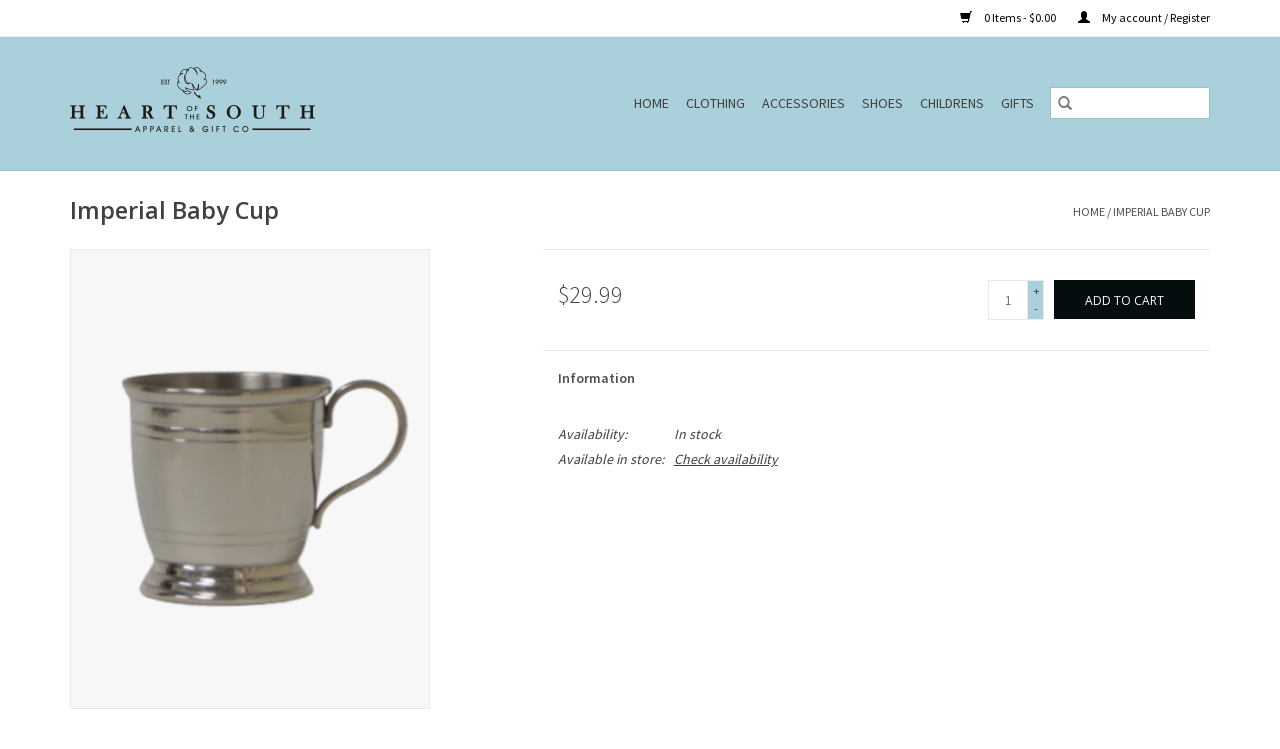

--- FILE ---
content_type: text/html;charset=utf-8
request_url: https://www.heartofthesouth.com/imperial-baby-cup.html
body_size: 7180
content:
<!DOCTYPE html>
<html lang="us">
  <head>
    <meta charset="utf-8"/>
<!-- [START] 'blocks/head.rain' -->
<!--

  (c) 2008-2026 Lightspeed Netherlands B.V.
  http://www.lightspeedhq.com
  Generated: 22-01-2026 @ 17:23:47

-->
<link rel="canonical" href="https://www.heartofthesouth.com/imperial-baby-cup.html"/>
<link rel="alternate" href="https://www.heartofthesouth.com/index.rss" type="application/rss+xml" title="New products"/>
<meta name="robots" content="noodp,noydir"/>
<meta property="og:url" content="https://www.heartofthesouth.com/imperial-baby-cup.html?source=facebook"/>
<meta property="og:site_name" content="Heart of the South"/>
<meta property="og:title" content="Imperial Baby Cup"/>
<meta property="og:description" content="Located in Brandon, MS, Heart of the South is a small town, family-owned business. Since opening in 1999, we have grown from a 500 sq. ft. monogram shop to a 10"/>
<meta property="og:image" content="https://cdn.shoplightspeed.com/shops/636917/files/23766873/imperial-baby-cup.jpg"/>
<script src="https://www.powr.io/powr.js?external-type=lightspeed"></script>
<!--[if lt IE 9]>
<script src="https://cdn.shoplightspeed.com/assets/html5shiv.js?2025-02-20"></script>
<![endif]-->
<!-- [END] 'blocks/head.rain' -->
    <title>Imperial Baby Cup - Heart of the South</title>
    <meta name="description" content="Located in Brandon, MS, Heart of the South is a small town, family-owned business. Since opening in 1999, we have grown from a 500 sq. ft. monogram shop to a 10" />
    <meta name="keywords" content="Imperial, Baby, Cup, Heart of the south boutique brandon, ms women&#039;s clothing shoes hobo men&#039;s clothing purses jewelry sunglasses home decor vintage havana shu shop baby childrens squiggles paty feltman dolce vita jon hart" />
    <meta http-equiv="X-UA-Compatible" content="IE=edge,chrome=1">
    <meta name="viewport" content="width=device-width, initial-scale=1.0">
    <meta name="apple-mobile-web-app-capable" content="yes">
    <meta name="apple-mobile-web-app-status-bar-style" content="black">

    <link rel="shortcut icon" href="https://cdn.shoplightspeed.com/shops/636917/themes/3581/v/937649/assets/favicon.ico?20240329225009" type="image/x-icon" />
    <link href='//fonts.googleapis.com/css?family=Source%20Sans%20Pro:400,300,600' rel='stylesheet' type='text/css'>
    <link href='//fonts.googleapis.com/css?family=Open%20Sans:400,300,600' rel='stylesheet' type='text/css'>
    <link rel="shortcut icon" href="https://cdn.shoplightspeed.com/shops/636917/themes/3581/v/937649/assets/favicon.ico?20240329225009" type="image/x-icon" />
    <link rel="stylesheet" href="https://cdn.shoplightspeed.com/shops/636917/themes/3581/assets/bootstrap-min.css?2024071222234920200921071828" />
    <link rel="stylesheet" href="https://cdn.shoplightspeed.com/shops/636917/themes/3581/assets/style.css?2024071222234920200921071828" />
    <link rel="stylesheet" href="https://cdn.shoplightspeed.com/shops/636917/themes/3581/assets/settings.css?2024071222234920200921071828" />
    <link rel="stylesheet" href="https://cdn.shoplightspeed.com/assets/gui-2-0.css?2025-02-20" />
    <link rel="stylesheet" href="https://cdn.shoplightspeed.com/assets/gui-responsive-2-0.css?2025-02-20" />
    <link rel="stylesheet" href="https://cdn.shoplightspeed.com/shops/636917/themes/3581/assets/custom.css?2024071222234920200921071828" />
    
    <script src="https://cdn.shoplightspeed.com/assets/jquery-1-9-1.js?2025-02-20"></script>
    <script src="https://cdn.shoplightspeed.com/assets/jquery-ui-1-10-1.js?2025-02-20"></script>

    <script type="text/javascript" src="https://cdn.shoplightspeed.com/shops/636917/themes/3581/assets/global.js?2024071222234920200921071828"></script>
		<script type="text/javascript" src="https://cdn.shoplightspeed.com/shops/636917/themes/3581/assets/bootstrap-min.js?2024071222234920200921071828"></script>
    <script type="text/javascript" src="https://cdn.shoplightspeed.com/shops/636917/themes/3581/assets/jcarousel.js?2024071222234920200921071828"></script>
    <script type="text/javascript" src="https://cdn.shoplightspeed.com/assets/gui.js?2025-02-20"></script>
    <script type="text/javascript" src="https://cdn.shoplightspeed.com/assets/gui-responsive-2-0.js?2025-02-20"></script>

    <script type="text/javascript" src="https://cdn.shoplightspeed.com/shops/636917/themes/3581/assets/share42.js?2024071222234920200921071828"></script>

    <!--[if lt IE 9]>
    <link rel="stylesheet" href="https://cdn.shoplightspeed.com/shops/636917/themes/3581/assets/style-ie.css?2024071222234920200921071828" />
    <![endif]-->
    <link rel="stylesheet" media="print" href="https://cdn.shoplightspeed.com/shops/636917/themes/3581/assets/print-min.css?2024071222234920200921071828" />
  </head>
  <body>
    <header>
  <div class="topnav">
    <div class="container">
      
      <div class="right">
        <span role="region" aria-label="Cart">
          <a href="https://www.heartofthesouth.com/cart/" title="Cart" class="cart">
            <span class="glyphicon glyphicon-shopping-cart"></span>
            0 Items - $0.00
          </a>
        </span>
        <span>
          <a href="https://www.heartofthesouth.com/account/" title="My account" class="my-account">
            <span class="glyphicon glyphicon-user"></span>
                        	My account / Register
                      </a>
        </span>
      </div>
    </div>
  </div>

  <div class="navigation container">
    <div class="align">
      <div class="burger">
        <button type="button" aria-label="Open menu">
          <img src="https://cdn.shoplightspeed.com/shops/636917/themes/3581/assets/hamburger.png?2024071222234920200921071828" width="32" height="32" alt="Menu">
        </button>
      </div>

              <div class="vertical logo">
          <a href="https://www.heartofthesouth.com/" title="Heart of the South">
            <img src="https://cdn.shoplightspeed.com/shops/636917/themes/3581/v/937648/assets/logo.png?20240329223758" alt="Heart of the South" />
          </a>
        </div>
      
      <nav class="nonbounce desktop vertical">
        <form action="https://www.heartofthesouth.com/search/" method="get" id="formSearch" role="search">
          <input type="text" name="q" autocomplete="off" value="" aria-label="Search" />
          <button type="submit" class="search-btn" title="Search">
            <span class="glyphicon glyphicon-search"></span>
          </button>
        </form>
        <ul region="navigation" aria-label=Navigation menu>
          <li class="item home ">
            <a class="itemLink" href="https://www.heartofthesouth.com/">Home</a>
          </li>
          
                    	<li class="item sub">
              <a class="itemLink" href="https://www.heartofthesouth.com/clothing/" title="Clothing">
                Clothing
              </a>
                            	<span class="glyphicon glyphicon-play"></span>
                <ul class="subnav">
                                      <li class="subitem">
                      <a class="subitemLink" href="https://www.heartofthesouth.com/clothing/womens/" title="Womens">Womens</a>
                                              <ul class="subnav">
                                                      <li class="subitem">
                              <a class="subitemLink" href="https://www.heartofthesouth.com/clothing/womens/tops/" title="Tops">Tops</a>
                            </li>
                                                      <li class="subitem">
                              <a class="subitemLink" href="https://www.heartofthesouth.com/clothing/womens/bottoms/" title="Bottoms">Bottoms</a>
                            </li>
                                                      <li class="subitem">
                              <a class="subitemLink" href="https://www.heartofthesouth.com/clothing/womens/dresses/" title="Dresses">Dresses</a>
                            </li>
                                                  </ul>
                                          </li>
                	                    <li class="subitem">
                      <a class="subitemLink" href="https://www.heartofthesouth.com/clothing/curvy-corner/" title="Curvy Corner">Curvy Corner</a>
                                              <ul class="subnav">
                                                      <li class="subitem">
                              <a class="subitemLink" href="https://www.heartofthesouth.com/clothing/curvy-corner/dresses/" title="Dresses">Dresses</a>
                            </li>
                                                      <li class="subitem">
                              <a class="subitemLink" href="https://www.heartofthesouth.com/clothing/curvy-corner/tops/" title="Tops">Tops</a>
                            </li>
                                                      <li class="subitem">
                              <a class="subitemLink" href="https://www.heartofthesouth.com/clothing/curvy-corner/bottoms/" title="Bottoms">Bottoms</a>
                            </li>
                                                  </ul>
                                          </li>
                	              	</ul>
                          </li>
                    	<li class="item sub">
              <a class="itemLink" href="https://www.heartofthesouth.com/accessories/" title="Accessories">
                Accessories
              </a>
                            	<span class="glyphicon glyphicon-play"></span>
                <ul class="subnav">
                                      <li class="subitem">
                      <a class="subitemLink" href="https://www.heartofthesouth.com/accessories/hobo/" title="HOBO">HOBO</a>
                                              <ul class="subnav">
                                                      <li class="subitem">
                              <a class="subitemLink" href="https://www.heartofthesouth.com/accessories/hobo/purses/" title="Purses">Purses</a>
                            </li>
                                                      <li class="subitem">
                              <a class="subitemLink" href="https://www.heartofthesouth.com/accessories/hobo/wallets/" title="Wallets">Wallets</a>
                            </li>
                                                  </ul>
                                          </li>
                	                    <li class="subitem">
                      <a class="subitemLink" href="https://www.heartofthesouth.com/accessories/earrings/" title="Earrings">Earrings</a>
                                          </li>
                	                    <li class="subitem">
                      <a class="subitemLink" href="https://www.heartofthesouth.com/accessories/necklaces/" title="Necklaces">Necklaces</a>
                                          </li>
                	                    <li class="subitem">
                      <a class="subitemLink" href="https://www.heartofthesouth.com/accessories/bracelets/" title="Bracelets">Bracelets</a>
                                          </li>
                	                    <li class="subitem">
                      <a class="subitemLink" href="https://www.heartofthesouth.com/accessories/teleties/" title="Teleties">Teleties</a>
                                          </li>
                	              	</ul>
                          </li>
                    	<li class="item sub">
              <a class="itemLink" href="https://www.heartofthesouth.com/shoes/" title="Shoes">
                Shoes
              </a>
                            	<span class="glyphicon glyphicon-play"></span>
                <ul class="subnav">
                                      <li class="subitem">
                      <a class="subitemLink" href="https://www.heartofthesouth.com/shoes/sandals/" title="Sandals">Sandals</a>
                                          </li>
                	                    <li class="subitem">
                      <a class="subitemLink" href="https://www.heartofthesouth.com/shoes/shu-shop/" title="Shu Shop">Shu Shop</a>
                                          </li>
                	                    <li class="subitem">
                      <a class="subitemLink" href="https://www.heartofthesouth.com/shoes/vintage-havana/" title="Vintage Havana">Vintage Havana</a>
                                          </li>
                	                    <li class="subitem">
                      <a class="subitemLink" href="https://www.heartofthesouth.com/shoes/dolce-vita/" title="Dolce Vita">Dolce Vita</a>
                                          </li>
                	                    <li class="subitem">
                      <a class="subitemLink" href="https://www.heartofthesouth.com/shoes/back-70/" title="Back 70">Back 70</a>
                                          </li>
                	              	</ul>
                          </li>
                    	<li class="item sub">
              <a class="itemLink" href="https://www.heartofthesouth.com/childrens/" title="Childrens">
                Childrens
              </a>
                            	<span class="glyphicon glyphicon-play"></span>
                <ul class="subnav">
                                      <li class="subitem">
                      <a class="subitemLink" href="https://www.heartofthesouth.com/childrens/cheer-uniforms/" title="Cheer Uniforms">Cheer Uniforms</a>
                                          </li>
                	                    <li class="subitem">
                      <a class="subitemLink" href="https://www.heartofthesouth.com/childrens/clothing/" title="Clothing">Clothing</a>
                                              <ul class="subnav">
                                                      <li class="subitem">
                              <a class="subitemLink" href="https://www.heartofthesouth.com/childrens/clothing/paty/" title="Paty">Paty</a>
                            </li>
                                                      <li class="subitem">
                              <a class="subitemLink" href="https://www.heartofthesouth.com/childrens/clothing/kissy-kissy/" title="Kissy Kissy">Kissy Kissy</a>
                            </li>
                                                      <li class="subitem">
                              <a class="subitemLink" href="https://www.heartofthesouth.com/childrens/clothing/feltman-brothers/" title="Feltman Brothers">Feltman Brothers</a>
                            </li>
                                                      <li class="subitem">
                              <a class="subitemLink" href="https://www.heartofthesouth.com/childrens/clothing/magnetic-me/" title="Magnetic Me">Magnetic Me</a>
                            </li>
                                                      <li class="subitem">
                              <a class="subitemLink" href="https://www.heartofthesouth.com/childrens/clothing/squiggles/" title="Squiggles">Squiggles</a>
                            </li>
                                                  </ul>
                                          </li>
                	                    <li class="subitem">
                      <a class="subitemLink" href="https://www.heartofthesouth.com/childrens/shoes/" title="Shoes">Shoes</a>
                                          </li>
                	                    <li class="subitem">
                      <a class="subitemLink" href="https://www.heartofthesouth.com/childrens/accessories/" title="Accessories">Accessories</a>
                                          </li>
                	                    <li class="subitem">
                      <a class="subitemLink" href="https://www.heartofthesouth.com/childrens/apple-of-my-isla/" title="Apple of my Isla">Apple of my Isla</a>
                                          </li>
                	              	</ul>
                          </li>
                    	<li class="item sub">
              <a class="itemLink" href="https://www.heartofthesouth.com/gifts/" title="Gifts">
                Gifts
              </a>
                            	<span class="glyphicon glyphicon-play"></span>
                <ul class="subnav">
                                      <li class="subitem">
                      <a class="subitemLink" href="https://www.heartofthesouth.com/gifts/musee-bath/" title="Musee Bath">Musee Bath</a>
                                          </li>
                	                    <li class="subitem">
                      <a class="subitemLink" href="https://www.heartofthesouth.com/gifts/tyler-candle-company/" title="Tyler Candle Company">Tyler Candle Company</a>
                                          </li>
                	                    <li class="subitem">
                      <a class="subitemLink" href="https://www.heartofthesouth.com/gifts/capri-blue/" title="Capri Blue ">Capri Blue </a>
                                          </li>
                	                    <li class="subitem">
                      <a class="subitemLink" href="https://www.heartofthesouth.com/gifts/spa-wraps/" title="Spa Wraps">Spa Wraps</a>
                                          </li>
                	                    <li class="subitem">
                      <a class="subitemLink" href="https://www.heartofthesouth.com/gifts/dock-bay-towels/" title="Dock &amp; Bay Towels">Dock &amp; Bay Towels</a>
                                          </li>
                	                    <li class="subitem">
                      <a class="subitemLink" href="https://www.heartofthesouth.com/gifts/jon-hart/" title="Jon Hart">Jon Hart</a>
                                          </li>
                	                    <li class="subitem">
                      <a class="subitemLink" href="https://www.heartofthesouth.com/gifts/bridgewater-candle-company/" title="Bridgewater Candle Company">Bridgewater Candle Company</a>
                                          </li>
                	              	</ul>
                          </li>
          
          
          
          
                  </ul>

        <span class="glyphicon glyphicon-remove"></span>
      </nav>
    </div>
  </div>
</header>

    <div class="wrapper">
      <div class="container content" role="main">
                <div>
  <div class="page-title row">
    <div class="col-sm-6 col-md-6">
      <h1 class="product-page">
                  Imperial Baby Cup
              </h1>

          </div>

  	<div class="col-sm-6 col-md-6 breadcrumbs text-right" role="nav" aria-label="Breadcrumbs">
  <a href="https://www.heartofthesouth.com/" title="Home">Home</a>

      / <a href="https://www.heartofthesouth.com/imperial-baby-cup.html" aria-current="true">Imperial Baby Cup</a>
  </div>
	</div>

  <div class="product-wrap row">
    <div class="product-img col-sm-4 col-md-4" role="article" aria-label="Product images">
      <div class="zoombox">
        <div class="images">
                      <a class="zoom first" data-image-id="23766873">
                                              	<img src="https://cdn.shoplightspeed.com/shops/636917/files/23766873/1600x2048x1/imperial-baby-cup.jpg" alt="Imperial Baby Cup">
                                          </a>
                  </div>

        <div class="thumbs row">
                      <div class="col-xs-3 col-sm-4 col-md-4">
              <a data-image-id="23766873">
                                                    	<img src="https://cdn.shoplightspeed.com/shops/636917/files/23766873/156x230x1/imperial-baby-cup.jpg" alt="Imperial Baby Cup" title="Imperial Baby Cup"/>
                	                              </a>
            </div>
                  </div>
      </div>
    </div>

    <div class="product-info col-sm-8 col-md-7 col-md-offset-1">
      <form action="https://www.heartofthesouth.com/cart/add/51714759/" id="product_configure_form" method="post">
                  <input type="hidden" name="bundle_id" id="product_configure_bundle_id" value="">
        
        <div class="product-price row">
          <div class="price-wrap col-xs-5 col-md-5">
                        <span class="price" style="line-height: 30px;">$29.99
                                        </span>
          </div>

          <div class="cart col-xs-7 col-md-7">
            <div class="cart">
                            	<input type="text" name="quantity" value="1" aria-label="Quantity" />
                <div class="change">
                  <button type="button" onclick="updateQuantity('up');" class="up" aria-label="Increase quantity by 1">+</button>
                  <button type="button" onclick="updateQuantity('down');" class="down" aria-label="Decrease quantity by 1">-</button>
                </div>
              	<button type="button" onclick="$('#product_configure_form').submit();" class="btn glyphicon glyphicon-shopping-cart" title="Add to cart"  aria-label="Add to cart">
                	<span aria-hidden="true">Add to cart</span>
              	</button>
                          </div>
          </div>
        </div>
      </form>

      <div class="product-tabs row">
        <div class="tabs">
          <ul>
            <li class="active col-2 information"><a rel="info" href="#">Information</a></li>
                                  </ul>
        </div>

        <div class="tabsPages">
          <div class="page info active">
            <table class="details">
            	
                              <tr class="availability">
                  <td>Availability:</td>
                                    <td><span class="in-stock">In stock</span>
                                      </td>
                                  </tr>
              
              
                               <tr class="omni-location-inventory">
                     <td>Available in store:</td>
                     <td class="product-inventory-location-label" id="productLocationInventory">Check availability</td>
                 </tr>
                 

  <link rel="stylesheet" type="text/css" href="https://cdn.shoplightspeed.com/assets/gui-core.css?2025-02-20" />

  <div id="gui-modal-product-inventory-location-wrapper">
   <div class="gui-modal-product-inventory-location-background"></div>
   <div class="gui-modal-product-inventory-location" >
     <div class="gui-modal-product-inventory-location-header">
       <p class="gui-modal-product-inventory-location-label">Available in store</p>
       <span id="gui-modal-product-inventory-location-close">Close</span>
     </div>
     <!-- Modal content -->
     <div class="gui-modal-product-inventory-location-container">
       <div id="gui-modal-product-inventory-location-content" class="gui-modal-product-inventory-location-content"></div>
       <div id="gui-modal-product-inventory-location-footer" class="gui-modal-product-inventory-location-footer"></div>
     </div>
   </div>
  </div>

  <script>
    (function() {
      function getInventoryState(quantity) {
        let inventoryPerLocationSetting = 'only_text';
        switch(inventoryPerLocationSetting) {
          case 'show_levels':
            return quantity > 0 ? 'In stock ('+ quantity +')' : 'Out of stock';
          default:
            return quantity > 0 ? 'In stock' : 'Out of stock';
        }
      }

      function createLocationRow(data, isFirstItem) {
        var locationData = data.location;

        if(!location){
          return null;
        }

        var firstItem      = isFirstItem ? '<hr class="gui-modal-product-inventory-location-content-row-divider"/>' : '';
        var inventoryState = getInventoryState(data.inventory);
        var titleString    = 'state at location';

        titleString = titleString.replace('state', inventoryState);
        titleString = titleString.replace('location', locationData.title);

        return [
          '<div class="gui-modal-product-inventory-location-content-row">', firstItem,
          '<p class="bold">', titleString, '</p>',
          '<p class="gui-product-inventory-address">', locationData.address.formatted, '</p>',
          '<hr class="gui-modal-product-inventory-location-content-row-divider"/>',
          '</div>'].join('');
      }

      function handleError(){
        $('#gui-modal-product-inventory-location-wrapper').show();
        $('#gui-modal-product-inventory-location-content').html('<div class="gui-modal-product-inventory-location-footer">Stock information is currently unavailable for this product. Please try again later.</div>');
      }

      // Get product inventory location information
      function inventoryOnClick() {
        $.getJSON('https://www.heartofthesouth.com/product-inventory/?id=51714759', function (response) {

          if(!response || !response.productInventory || (response.productInventory.locations && !response.productInventory.locations.length)){
            handleError();
            return;
          }

          var locations = response.productInventory.locations || [];

          var rows = locations.map(function(item, index) {
            return createLocationRow(item, index === 0)
          });

          $('#gui-modal-product-inventory-location-content').html(rows);

          var dateObj = new Date();
          var hours = dateObj.getHours() < 10 ? '0' + dateObj.getHours() : dateObj.getHours();
          var minutes = dateObj.getMinutes() < 10 ? '0' + dateObj.getMinutes() : dateObj.getMinutes();

          var footerContent = [
              '<div>',
              '<span class="bold">', 'Last updated:', '</span> ',
              'Today at ', hours, ':', minutes,
              '</div>',
              '<div>Online and in-store prices may differ</div>'].join('');

          $('#gui-modal-product-inventory-location-footer').html(footerContent);

          $('#gui-modal-product-inventory-location-wrapper').show();
        }).fail(handleError);
      }

      $('#productLocationInventory').on('click', inventoryOnClick);

      // When the user clicks on 'Close' in the modal, close it
      $('#gui-modal-product-inventory-location-close').on('click', function(){
        $('#gui-modal-product-inventory-location-wrapper').hide();
      });

      // When the user clicks anywhere outside of the modal, close it
      $('.gui-modal-product-inventory-location-background').on('click', function(){
        $('#gui-modal-product-inventory-location-wrapper').hide();
      });
    })();
  </script>
             
            </table>

                        <div class="clearfix"></div>

            

                      </div>
          
          <div class="page reviews">
            
            <div class="bottom">
              <div class="right">
                <a href="https://www.heartofthesouth.com/account/review/31388324/">Add your review</a>
              </div>
              <span>0</span> stars based on <span>0</span> reviews
            </div>
          </div>
        </div>
      </div>
    </div>
  </div>

  <div class="product-actions row" role="complementary">
    <div class="social-media col-xs-12 col-md-4" role="group" aria-label="Share on social media">
      <div class="share42init" data-url="https://www.heartofthesouth.com/imperial-baby-cup.html" data-image="https://cdn.shoplightspeed.com/shops/636917/files/23766873/300x250x2/imperial-baby-cup.jpg"></div>
    </div>

    <div class="col-md-7 col-xs-12 col-md-offset-1">
      <div class="tags-actions row">
        <div class="tags col-xs-12 col-md-4" role="group" aria-label="Tags">
                            </div>

        <div class="actions col-xs-12 col-md-8 text-right" role="group" aria-label="Actions">
          <a href="https://www.heartofthesouth.com/account/wishlistAdd/31388324/?variant_id=51714759" title="Add to wishlist">
            Add to wishlist
          </a> /
          <a href="https://www.heartofthesouth.com/compare/add/51714759/" title="Add to compare">
            Add to compare
          </a> /
                    <a href="#" onclick="window.print(); return false;" title="Print">
            Print
          </a>
        </div>
      </div>
    </div>
  </div>

	
  </div>


<script src="https://cdn.shoplightspeed.com/shops/636917/themes/3581/assets/jquery-zoom-min.js?2024071222234920200921071828" type="text/javascript"></script>
<script type="text/javascript">
function updateQuantity(way){
    var quantity = parseInt($('.cart input').val());

    if (way == 'up'){
        if (quantity < 1){
            quantity++;
        } else {
            quantity = 1;
        }
    } else {
        if (quantity > 1){
            quantity--;
        } else {
            quantity = 1;
        }
    }

    $('.cart input').val(quantity);
}
</script>

<div itemscope itemtype="https://schema.org/Product">
  <meta itemprop="name" content="Imperial Baby Cup">
  <meta itemprop="image" content="https://cdn.shoplightspeed.com/shops/636917/files/23766873/300x250x2/imperial-baby-cup.jpg" />      <meta itemprop="itemCondition" itemtype="https://schema.org/OfferItemCondition" content="https://schema.org/NewCondition"/>
      <meta itemprop="sku" content="SH-KB-152 POL" />

<div itemprop="offers" itemscope itemtype="https://schema.org/Offer">
      <meta itemprop="price" content="29.99" />
    <meta itemprop="priceCurrency" content="USD" />
    <meta itemprop="validFrom" content="2026-01-22" />
  <meta itemprop="priceValidUntil" content="2026-04-22" />
  <meta itemprop="url" content="https://www.heartofthesouth.com/imperial-baby-cup.html" />
   <meta itemprop="availability" content="https://schema.org/InStock"/>
  <meta itemprop="inventoryLevel" content="1" />
 </div>
</div>
      </div>

      <footer>
  <hr class="full-width" />
  <div class="container">
    <div class="social row">
              <form id="formNewsletter" action="https://www.heartofthesouth.com/account/newsletter/" method="post" class="newsletter col-xs-12 col-sm-7 col-md-7">
          <label class="title" for="formNewsletterEmail">Sign up for our newsletter:</label>
          <input type="hidden" name="key" value="7e05193a039bc681e54fc78d7f60a514" />
          <input type="text" name="email" id="formNewsletterEmail" value="" placeholder="E-mail"/>
          <button
            type="submit"
            class="btn glyphicon glyphicon-send"
            title="Subscribe"
          >
            <span>Subscribe</span>
          </button>
        </form>
      
            	<div class="social-media col-xs-12 col-md-12  col-sm-5 col-md-5 text-right">
        	<div class="inline-block relative">
          	<a href="https://www.facebook.com/pg/heartofthesouthms/shop/" class="social-icon facebook" target="_blank" aria-label="Facebook Heart of the South"></a>          	          	          	          	          	          	<a href="https://www.instagram.com/heartofthesouthms/" class="social-icon instagram" target="_blank" aria-label="Instagram Heart of the South"></a>
          	        	</div>
      	</div>
          </div>

    <hr class="full-width" />

    <div class="links row">
      <div class="col-xs-12 col-sm-3 col-md-3" role="article" aria-label="Customer service links">
        <label class="footercollapse" for="_1">
          <strong>Customer service</strong>
          <span class="glyphicon glyphicon-chevron-down hidden-sm hidden-md hidden-lg"></span>
        </label>
        <input class="footercollapse_input hidden-md hidden-lg hidden-sm" id="_1" type="checkbox">
        <div class="list">
          <ul class="no-underline no-list-style">
                          <li>
                <a href="https://www.heartofthesouth.com/service/about/" title="About us" >
                  About us
                </a>
              </li>
                          <li>
                <a href="https://www.heartofthesouth.com/service/general-terms-conditions/" title="General terms &amp; conditions" >
                  General terms &amp; conditions
                </a>
              </li>
                          <li>
                <a href="https://www.heartofthesouth.com/service/disclaimer/" title="Disclaimer" >
                  Disclaimer
                </a>
              </li>
                          <li>
                <a href="https://www.heartofthesouth.com/service/privacy-policy/" title="Privacy policy" >
                  Privacy policy
                </a>
              </li>
                          <li>
                <a href="https://www.heartofthesouth.com/service/shipping-returns/" title="Shipping &amp; Return Policy" >
                  Shipping &amp; Return Policy
                </a>
              </li>
                      </ul>
        </div>
      </div>

      <div class="col-xs-12 col-sm-3 col-md-3" role="article" aria-label="Products links">
    		<label class="footercollapse" for="_2">
        	<strong>Products</strong>
          <span class="glyphicon glyphicon-chevron-down hidden-sm hidden-md hidden-lg"></span>
        </label>
        <input class="footercollapse_input hidden-md hidden-lg hidden-sm" id="_2" type="checkbox">
        <div class="list">
          <ul>
            <li><a href="https://www.heartofthesouth.com/collection/" title="All products">All products</a></li>
                        <li><a href="https://www.heartofthesouth.com/collection/?sort=newest" title="New products">New products</a></li>
            <li><a href="https://www.heartofthesouth.com/collection/offers/" title="Offers">Offers</a></li>
                        <li><a href="https://www.heartofthesouth.com/tags/" title="Tags">Tags</a></li>            <li><a href="https://www.heartofthesouth.com/index.rss" title="RSS feed">RSS feed</a></li>
          </ul>
        </div>
      </div>

      <div class="col-xs-12 col-sm-3 col-md-3" role="article" aria-label="My account links">
        <label class="footercollapse" for="_3">
        	<strong>
          	          		My account
          	        	</strong>
          <span class="glyphicon glyphicon-chevron-down hidden-sm hidden-md hidden-lg"></span>
        </label>
        <input class="footercollapse_input hidden-md hidden-lg hidden-sm" id="_3" type="checkbox">

        <div class="list">
          <ul>
            
                        	            		<li><a href="https://www.heartofthesouth.com/account/" title="Register">Register</a></li>
            	                        	            		<li><a href="https://www.heartofthesouth.com/account/orders/" title="My orders">My orders</a></li>
            	                        	                        	            		<li><a href="https://www.heartofthesouth.com/account/wishlist/" title="My wishlist">My wishlist</a></li>
            	                        	                      </ul>
        </div>
      </div>

      <div class="col-xs-12 col-sm-3 col-md-3" role="article" aria-label="Company info">
      	<label class="footercollapse" for="_4">
      		<strong>
                        	Heart Of The South
                      </strong>
          <span class="glyphicon glyphicon-chevron-down hidden-sm hidden-md hidden-lg"></span>
        </label>
        <input class="footercollapse_input hidden-md hidden-lg hidden-sm" id="_4" type="checkbox">

        <div class="list">
        	          	<span class="contact-description">Hours: Monday-Friday 10AM-6PM Saturday 10AM-4PM</span>
                  	          	<div class="contact" role="group" aria-label="Phone number: 601-825-1248">
            	<span class="glyphicon glyphicon-earphone"></span>
            	601-825-1248
          	</div>
        	        	          	<div class="contact">
            	<span class="glyphicon glyphicon-envelope"></span>
            	<a href="/cdn-cgi/l/email-protection#9ed6fbffecead1f8caf6fbcdf1ebeaf6deffeaeab0f0fbea" title="Email" aria-label="Email: HeartOfTheSouth@att.net">
              	<span class="__cf_email__" data-cfemail="f8b09d998a8cb79eac909dab978d8c90b8998c8cd6969d8c">[email&#160;protected]</span>
            	</a>
          	</div>
        	        </div>

                
              </div>
    </div>
  	<hr class="full-width" />
  </div>

  <div class="copyright-payment">
    <div class="container">
      <div class="row">
        <div class="copyright col-md-6">
          © Copyright 2026 Heart of the South
                    	- Powered by
          	          		<a href="http://www.lightspeedhq.com" title="Lightspeed" target="_blank" aria-label="Powered by Lightspeed">Lightspeed</a>
          		          	                  </div>
        <div class="payments col-md-6 text-right">
                      <a href="https://www.heartofthesouth.com/service/payment-methods/" title="Credit Card">
              <img src="https://cdn.shoplightspeed.com/assets/icon-payment-creditcard.png?2025-02-20" alt="Credit Card" />
            </a>
                  </div>
      </div>
    </div>
  </div>
</footer>
    </div>
    <!-- [START] 'blocks/body.rain' -->
<script data-cfasync="false" src="/cdn-cgi/scripts/5c5dd728/cloudflare-static/email-decode.min.js"></script><script>
(function () {
  var s = document.createElement('script');
  s.type = 'text/javascript';
  s.async = true;
  s.src = 'https://www.heartofthesouth.com/services/stats/pageview.js?product=31388324&hash=03cf';
  ( document.getElementsByTagName('head')[0] || document.getElementsByTagName('body')[0] ).appendChild(s);
})();
</script>
<!-- [END] 'blocks/body.rain' -->
      <script>(function(){function c(){var b=a.contentDocument||a.contentWindow.document;if(b){var d=b.createElement('script');d.innerHTML="window.__CF$cv$params={r:'9c20bdbebcd0f162',t:'MTc2OTEwMjYyNy4wMDAwMDA='};var a=document.createElement('script');a.nonce='';a.src='/cdn-cgi/challenge-platform/scripts/jsd/main.js';document.getElementsByTagName('head')[0].appendChild(a);";b.getElementsByTagName('head')[0].appendChild(d)}}if(document.body){var a=document.createElement('iframe');a.height=1;a.width=1;a.style.position='absolute';a.style.top=0;a.style.left=0;a.style.border='none';a.style.visibility='hidden';document.body.appendChild(a);if('loading'!==document.readyState)c();else if(window.addEventListener)document.addEventListener('DOMContentLoaded',c);else{var e=document.onreadystatechange||function(){};document.onreadystatechange=function(b){e(b);'loading'!==document.readyState&&(document.onreadystatechange=e,c())}}}})();</script><script defer src="https://static.cloudflareinsights.com/beacon.min.js/vcd15cbe7772f49c399c6a5babf22c1241717689176015" integrity="sha512-ZpsOmlRQV6y907TI0dKBHq9Md29nnaEIPlkf84rnaERnq6zvWvPUqr2ft8M1aS28oN72PdrCzSjY4U6VaAw1EQ==" data-cf-beacon='{"rayId":"9c20bdbebcd0f162","version":"2025.9.1","serverTiming":{"name":{"cfExtPri":true,"cfEdge":true,"cfOrigin":true,"cfL4":true,"cfSpeedBrain":true,"cfCacheStatus":true}},"token":"8247b6569c994ee1a1084456a4403cc9","b":1}' crossorigin="anonymous"></script>
</body>
</html>


--- FILE ---
content_type: text/javascript;charset=utf-8
request_url: https://www.heartofthesouth.com/services/stats/pageview.js?product=31388324&hash=03cf
body_size: -414
content:
// SEOshop 22-01-2026 17:23:49